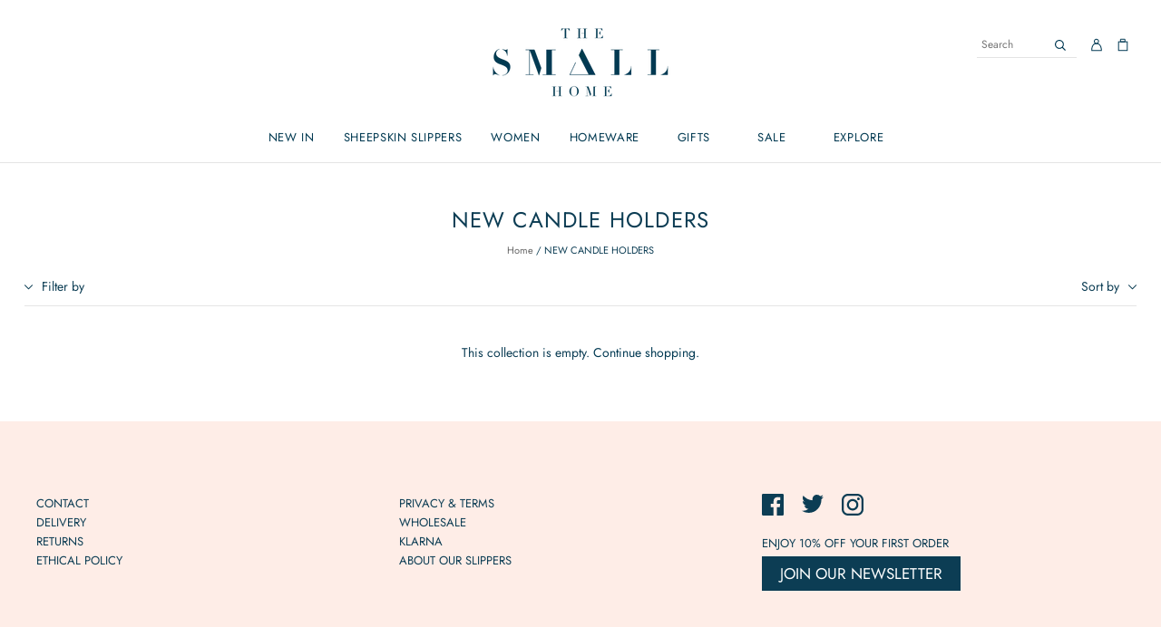

--- FILE ---
content_type: text/css
request_url: https://thesmallhome.co.uk/cdn/shop/t/67/assets/custom.css?v=135207962378421222321750329308
body_size: 3863
content:
h1,h2,h3,h4,h5,p,span,bold{color:#0c3d54}h1{font-size:26px;letter-spacing:.1em}h2{font-size:23px;letter-spacing:.1em}h3{font-size:17px;text-transform:none}@media screen and (max-width:999px){h1{font-size:23px}h2{font-size:20px}h3{font-size:16px}}.fullwidth-section{padding-right:0;padding-left:0;margin-top:0;overflow:hidden}.fullwidth-section{margin-left:-5px}@media screen and (max-width:769px){.fullwidth-section{margin-left:0}.fullwidth-section{width:100%}}@media (min-width: 770px){.fullwidth-section{width:calc(100% + 10px)}}@media (min-width: 1260px){.fullwidth-section{width:calc(100vw + 10px);margin-left:calc(-50vw + 625px)}}.pxs-image-with-text-section{margin-top:0!important;margin-bottom:0!important}.main-content .shopify-section{margin:0}@media screen and (max-width:660px){.forscreen-desktop{display:none}}@media screen and (min-width:661px){.forscreen-mobile{display:none}}.pxs-image-with-text-content-wrapper{display:none}@media screen and (min-width:770px){.home-masonry-feature{width:calc(33.33% - 10px)!important}.home-masonry-feature-count-6 .home-masonry-feature-1.home-masonry-feature-gutters,.home-masonry-feature-count-6 .home-masonry-feature-2.home-masonry-feature-gutters,.home-masonry-feature-count-6 .home-masonry-feature-3.home-masonry-feature-gutters,.home-masonry-feature-count-6 .home-masonry-feature-4.home-masonry-feature-gutters,.home-masonry-feature-count-6 .home-masonry-feature-5.home-masonry-feature-gutters,.home-masonry-feature-count-6 .home-masonry-feature-6.home-masonry-feature-gutters{padding-bottom:calc(36% - 10px);margin-top:0}}.header-icon-section svg{height:13px;max-height:13px;width:14px;margin-left:15px;overflow:visible}.header-tools .aligned-right{top:35px}.header-tools-wrapper{z-index:999}.navigation.navigation-desktop .navigation-menu summary{padding:17px 25px;font-size:13px}.navigation.navigation-desktop .mega-nav-list .mega-nav-list-title-link{font-weight:500;font-size:13px}.navigation.navigation-desktop .mega-nav-list a{font-size:13px}.page-title{margin-top:2em}.navigation.navigation-desktop .mega-nav-list{width:25%}.navigation.navigation-desktop .has-mega-nav summary{padding:17px 15px}.navigation.navigation-desktop .has-mega-nav summary:after{display:none}.navigation-menu>li>details>summary:after{display:none}.navigation.navigation-desktop .has-dropdown.has-dropdown--active summary,.navigation.navigation-desktop .has-mega-nav.has-dropdown--active summary{border-color:transparent;background-color:transparent}.navigation.navigation-desktop .has-dropdown>details .navigation-submenu,.mega-nav{z-index:99999999}.mega-nav{padding:20px 35px}.navigation.navigation-desktop .has-dropdown>details .navigation-submenu{padding:20px 0}.header-content-width .header-tools{position:absolute;right:35px}.pxs-announcement-bar span{font-size:11px;line-height:1;letter-spacing:2px}.pxs-announcement-bar{padding-top:5px;padding-bottom:6px}.navigation.navigation-desktop summary{background-color:transparent!important}.header-content-width .header-tools{padding-right:35px;padding-left:0;right:0}.navigation.navigation-desktop .has-mega-nav summary{color:#003951}.navigation.navigation-desktop .mega-nav-list a,.navigation.navigation-desktop .mega-nav-list .mega-nav-list-title-link{color:#003951}.navigation.navigation-desktop .navigation-menu summary{color:#003951}@media (min-width: 1080px){.sticky-header .header-layout-default .header-branding-desktop{padding-left:0;position:absolute;top:5px}}body:not(.sticky-header) .logo-link.logo-scrolled{display:none}body.sticky-header .logo-link.logo-main{display:none}.logo-link.logo-scrolled img{max-width:20px;padding:15px 0;width:20px}.sticky-header .header-branding{width:auto}.header-tools-wrapper{z-index:9999}.sticky-header .header-content-width .header-tools{right:0;position:fixed;top:0}.sticky-header .header-tools .aligned-right{top:24px}.navigation.navigation-desktop .mega-nav-list{width:auto;padding:0 20px}.navigation.navigation-desktop .mega-nav-list{width:auto;padding:0 20px;min-width:225px}.navigation.navigation-desktop .mega-nav-list-wrapper{display:flex;align-content:center;justify-content:center}.mega-nav{max-width:920px}.header-content-left{top:42px}.home-message-content h2{font-size:19px;letter-spacing:2px;margin-bottom:35px;text-transform:none}.home-message-content{max-width:700px;margin:0 auto}body{font-weight:400;color:#0c3d54;font-size:13px;line-height:1.625}.shopify-section-group-footer-group{background-color:#feede7}.main-footer{margin-bottom:0;padding-bottom:80px}.upper-footer{border-top:none;padding-top:80px}.mailing-list-footer{font-size:13px}.main-footer a{color:#0c3d54}.main-footer .social-link{margin:0 10px!important}@media screen and (min-width: 1080px){.social-link.social-link-facebook{margin-left:0!important}}.join-us{font-size:17px!important;text-align:center;background-color:#0c3d54;color:#fff!important;padding:7px 20px;clear:both;margin-right:0!important}@media screen and (max-width: 1079px){.upper-footer{display:flex;padding:60px 0 40px;flex-direction:column}.upper-footer-item{width:100%;float:left;text-align:center;max-width:none!important}.upper-footer-item.footer-linklist{margin-bottom:0;order:2}.upper-footer-item.social-subscribe{order:1;margin-bottom:50px}.footer-linklist{padding-right:0}}.copyright-wrapper{font-size:13px;opacity:.5;color:#0c3d54}.mailing-list-footer p{margin-bottom:10px}.footer-linklist{text-transform:uppercase;font-size:13px}a:hover{color:gray!important}.product-list-item,.product-grid-masonry-sizer{padding:0 7px}.product-list-item-thumbnail img,.product-list-item-thumbnail svg{width:100%}@media (min-width: 770px){.collection-header--filters-sort-enabled{padding:0 7px}}@media screen and (min-width: 1080px){section.collection .product-list-item:nth-child(5),section.collection .product-list-item:nth-child(6),section.collection .product-list-item:nth-child(11),section.collection .product-list-item:nth-child(12){width:50%}}.pagination li,.pagination .next,.pagination .previous,.single-post-pagination li,.single-post-pagination .next,.single-post-pagination .previous,.complementary-products .flickity-prev-next-button,.select-wrapper{border-radius:0}#shopify-section-template--22192522133806__pxs_image_with_text_overlay_Me7KgQ .pxs-image-with-text-background{height:920px;background-position:bottom center!important;padding:0!important}@media screen and (min-width: 770px){.home-masonry-feature-count-6 .home-masonry-feature-1.home-masonry-feature-gutters{padding-bottom:calc(41.4% - 10px)}.home-masonry-feature-1 .home-masonry-feature-image{background-position:center bottom}.home-masonry-feature-count-6 .home-masonry-feature-2.home-masonry-feature-gutters{padding-bottom:calc(51.4% - 10px)}.home-masonry-feature-2 .home-masonry-feature-image{background-position:right bottom}.home-masonry-feature-count-6 .home-masonry-feature-3.home-masonry-feature-gutters{padding-bottom:calc(41.4% - 10px)}.home-masonry-feature-3 .home-masonry-feature-image{background-position:left center}.home-masonry-feature-count-6 .home-masonry-feature-4.home-masonry-feature-gutters{padding-bottom:calc(41.5% - 10px)}.home-masonry-feature-count-6 .home-masonry-feature-4.home-masonry-feature-gutters{margin-top:-10%}.home-masonry-feature-4 .home-masonry-feature-image{background-position:center center}.home-masonry-feature-count-6 .home-masonry-feature-5.home-masonry-feature-gutters{padding-bottom:calc(31.5% - 10px)}.home-masonry-feature-5 .home-masonry-feature-image{background-position:center center}.home-masonry-feature-count-6 .home-masonry-feature-6.home-masonry-feature-gutters{padding-bottom:calc(41.5% - 10px)}.home-masonry-feature-count-6 .home-masonry-feature-6.home-masonry-feature-gutters{margin-top:-10%}.home-masonry-feature-6 .home-masonry-feature-image{background-position:center top}}@media screen and (max-width: 769px){.home-masonry-feature .home-masonry-feature-image{height:800px!important}.home-masonry-feature-5 .home-masonry-feature-image{height:500px!important}}@media screen and (max-width: 660px){.home-masonry-feature-1 .home-masonry-feature-image{height:500px!important;background-position:top center!important}.home-masonry-feature-2 .home-masonry-feature-image{height:600px!important;background-position:top center!important}.home-masonry-feature-3 .home-masonry-feature-image{height:500px!important;background-position:top center!important}.home-masonry-feature-4 .home-masonry-feature-image{height:550px!important;background-position:left top!important}.home-masonry-feature-5 .home-masonry-feature-image{height:450px!important;background-position:center center!important}.home-masonry-feature-6 .home-masonry-feature-image{height:500px!important;background-position:top center!important}}@media screen and (max-width: 700px){body:not(.sticky-header) .logo-image{width:150px}.header-branding{padding:15px 0}.pxs-announcement-bar span{font-size:9px}.pxs-announcement-bar{line-height:1}.header-content-left{top:44px}.header-tools .aligned-right{top:38px}}.color-white .home-masonry-feature-title a,.color-white .home-masonry-feature-subtitle a{font-size:30px;text-shadow:0px 0px 10px rgba(0,0,0,.3)}.home-masonry-feature-text{max-width:300px}.home-masonry-hover-animation .home-masonry-feature:hover .home-masonry-feature-title a{color:#003951!important}.home-masonry-hover-animation .home-masonry-feature:hover.color-white.home-masonry-feature-has-content figure:after{background:transparent}.collection-description{padding:0 15px;margin-top:60px}.breadcrumbs{font-size:11px}.flickity-button,.flickity-page-dots{display:none}.home-slideshow-slide-content{transform:initial;bottom:0;right:0;width:33.33%;top:auto;left:auto;padding-bottom:80px;padding-right:80px}.home-slideshow-slide-content-inner{text-align:left}.predictive-search-query-suggestions,.predictive-search-page-and-post-suggestions{display:none}.predictive-search-results.predictive-search-results--multi-column{display:flex;flex-direction:column}.search-form--header input.search-form__input{padding:5px;font-size:12px;border-left:none;border-top:none;border-right:none;border-radius:0}.search-form--header .search-form__submit-button svg{width:12px;height:12px;color:#003953}.search-form.search-form--header{max-width:110px}.search-form--header input.search-form__input{padding-right:36px}@media screen and (min-width:1080px){body:not(.sticky-header) .header-icon-section a:nth-of-type(2){display:none}body:not(.sticky-header) .header-tools .aligned-right{display:flex;justify-content:center;align-content:center;align-items:center}}.search-form__input{outline:none!important}.predictive-search-results-list__product-item-vendor{display:none}.predictive-search-results-list__product-item-content{display:flex;justify-content:center}.search-form__results-container{width:500px}.home-slideshow-slide-heading{font-size:22px}.home-slideshow-slide-subheading{font-size:16px;margin-top:10px}.home-slideshow-slide-cta.button{background-color:transparent;padding:0;text-transform:none;color:#003953;font-size:18px}@media screen and (max-width:999px){.home-slideshow-slide-content{bottom:0;right:auto;width:100%;top:auto;left:0;position:absolute;padding:30px}}.home-slideshow-slide-heading,.home-slideshow-slide-subheading{color:#003953!important}.tsh-btn{font-size:16px;font-weight:400}p{margin-top:0}.social-icons-f{margin-bottom:20px}@media screen and (max-width:1079px){.social-icons-f{margin-bottom:40px}}.template-index .main-content{margin:0 auto}.collapsible-tab{border-top:1px solid #e4e4e4;border-bottom:none}.collapsible-tab__heading{font-size:16px}.collapsible-tab__text{margin-bottom:20px}.template-product .breadcrumbs{display:none}.product-container{margin-top:50px}.product-details{margin-top:40px}.product-title{font-size:30px;text-transform:none;color:#0c3d54;margin-bottom:10px}.product-price{font-size:18px;margin-bottom:40px}.product-price span{font-size:24px}#size-guide,#fit-video{color:gray}.product-variants{display:inline-block;width:100%!important;margin-bottom:10px}.product-variants li{float:left}.product-variants li input{display:none}.product-variants input[type=radio]{margin-right:5px}.product-variants .radio{padding:10px 5px;border:solid 1px #bbbcbf;margin-right:5px;text-align:center;font-size:9px!important;width:65px;cursor:pointer;color:gray;margin-bottom:5px;height:65px;display:flex;align-items:center;justify-content:center;margin-top:0}.product-variants .active-variant-btn,.product-variants .radio:hover:not(.radio-disabled){border:solid 1px #0c3d54!important;color:#0c3d54!important}.radio.radio-disabled{background:linear-gradient(to top left,#0000 0% calc(50% - .8px),#0000001a 50%,#0000 calc(50% + .8px) 100%),linear-gradient(to top right,#0000 0% calc(50% - .8px),#0000001a 50%,#0000 calc(50% + .8px) 100%);cursor:default}.product-variants ul{margin:0;display:inline-block}.product-options{margin-top:30px}b,strong{font-weight:500}.qtydiv{padding-right:0;padding-top:0;float:left;display:inline-block}.product-add-to-cart{display:flex;flex-wrap:wrap;margin:0;float:left;width:160px}.qtydiv label{display:none}.qtybox{border:solid 1px #bbbcbf;padding:3px 10px;height:49px;border-right:none}.qtydiv .btnqty{display:inline-block;cursor:pointer;font-size:25px}.qtydiv .btnqty{padding:5px;height:35px;line-height:1}.qtydiv .btnqty.qtyminus{margin-right:8px}.qtydiv .btnqty.qtyplus{margin-left:8px}.product-smart-payments .add-to-cart{color:#fff;background-color:#10506f;text-transform:uppercase;border-radius:0;font-size:17px;line-height:17px}.product-smart-payments .add-to-cart{margin:0}.qtybox svg{width:15px}.qtydiv .quantity-input{padding:0;font-size:20px;height:35px;margin:0;line-height:1;width:35px}.qtydiv .quantity-input{border:none;text-align:center;outline:none;display:inline-block}.shopify-payment-button{display:none}.product-description.rte{width:100%!important;clear:both;display:inline-block}@media screen and (min-width:770px){.product-description.rte{margin-top:70px}}.product-message{display:inline-block;width:100%;clear:both}button#BIS_trigger{background-color:#fff;border:solid 1px #000;padding:5px 10px!important;width:280px!important;letter-spacing:1px!important;height:45px!important;margin-top:-20px;margin-bottom:30px}.add-to-cart:not(#BIS_trigger):hover{color:#fff!important}@media screen and (max-width:769px){.product-container{margin-top:30px}.product-description.rte{text-align:center}.buybox{display:inline-block}}.section-title{color:#a3a4a3!important}.product-section .shopify-section:nth-child(2) section .section-title{border-top:none}.product-options{display:flex}.product-list-item-title a{text-transform:uppercase;line-height:1.4;font-size:13px;color:#0c3d54}.product-list-item-price{font-size:13px}.product-section .shopify-section:nth-child(2) section .section-title{text-align:center;margin-top:50px;font-size:24px}.item-c-count.item-c-count-up{background-color:#013952!important}.item-c-count{font-size:7px!important;width:10px;display:inline-block;text-align:center;height:10px;position:absolute;margin-left:-12px;margin-top:3px;font-weight:500;color:#fff!important;line-height:10px}.page-title{color:#0c3d54}.cart-checkout.button span{color:#fff;font-weight:500;font-size:16px}.cart-text{text-align:center}.age-gate__confirm_btn,noscript .shopify-localization-form .disclosure__submit,.predictive-search-footer__button,.pxs-newsletter-form-button,.pxs-image-with-text-button,.button,.submit,input[type=submit],input[type=button],input[type=text],input[type=date],input[type=email],input[type=password],input[type=search],input[type=telephone],input[type=tel],input[type=number],textarea,table{border-radius:0}.blog-post-masonry.masonry-grid-item{text-align:center}.blog-post-masonry-title{font-size:15px;letter-spacing:1px;height:35px;text-transform:none}.blog-post-masonry-image{display:block;background-position:50% 50%;background-repeat:no-repeat;background-size:cover;max-height:450px;overflow:hidden!important;height:450px!important}.blog-post-masonry-content{border:none}@media screen and (min-width:700px){.blog-post-masonry-content{min-height:190px}}.blog-post-masonry-text.rte a{text-decoration:underline}.pagination li.active,.pagination .active.next,.pagination .active.previous,.single-post-pagination li.active,.single-post-pagination .active.next,.single-post-pagination .active.previous,.complementary-products .active.flickity-prev-next-button,.pagination li:hover,.pagination .next:hover,.pagination .previous:hover,.single-post-pagination li:hover,.single-post-pagination .next:hover,.single-post-pagination .previous:hover,.complementary-products .flickity-prev-next-button:hover{border-color:#fff}.announcement-slider:not(.slick-initialized){display:none!important}.testimonial-slider:not(.slick-initialized){display:none!important}.hero-slider:not(.slick-initialized){display:none!important}.hero-mobile-slider:not(.slick-initialized){display:none!important}.slick-slipperinfo:not(.slick-initialized){display:none!important}.pxs-announcement-bar{height:32px}@media screen and (max-height:700px){.pxs-announcement-bar{height:28px}}.product-details .social-icons-mn svg{width:20px;height:20px}@media screen and (min-width:770px){.product-details .social-icons-mn a{margin-right:10px}}@media screen and (max-width:769px){.product-details .social-icons-mn a{margin-right:5px;margin-left:5px}.product-details-wrapper{padding:0 30px}}.navigation-mobile .logo-link.logo-main{display:none}.navigation-mobile .header-branding{border-bottom:none;padding:20px;text-align:left}.navigation-mobile .navigation-toggle-close{padding:0;margin-top:0!important;color:#0c3d54;left:0;text-align:left;top:0;position:relative}.navigation-mobile .navigation-toggle-close svg{width:15px;height:15px}#mobile-navigation{padding:25px 0 0}#mobile-navigation{text-transform:uppercase;letter-spacing:1px}.top-level-mobile-navigation>li{padding:10px 0;border-top:solid .5px #444}.top-level-mobile-navigation>li{padding:10px 20px;width:100%}.top-level-mobile-navigation li span,.top-level-mobile-navigation li a{z-index:999999999!important}#mobile-navigation li span{cursor:pointer}.top-level-mobile-navigation li .main-go-link{position:relative}.li-indication{width:11px;height:11px;float:right;position:relative;margin-top:6px}.li-i-v{display:inline-block;width:6%;height:100%;background-color:gray;position:absolute}.li-i-h{display:inline-block;width:100%;height:6%;background-color:gray;position:absolute;margin-top:47%;margin-left:-47%}.top-level-mobile-navigation li .mob-mi-o{z-index:111111!important}.mob-mi-o{width:110%;height:42px;background-color:transparent;margin-top:-31.5px;margin-left:-35px;z-index:1;position:absolute}.sub-menu-mn{padding:20px 30px!important}.sub-menu-mn{background-color:#fff}.sub-menu-mn,.sub2-menu-mn{display:none}.sub-menu-mn li{margin-bottom:10px;width:100%}.navigation-mobile .social-icons-mn{margin-top:25px}.navigation-mobile .social-icons-mn{margin-left:20px}.navigation-mobile .social-icons-mn svg{width:18px;height:18px}.navigation-mobile .social-icons-mn a{margin-right:15px}.sub-menu-mn{padding:27px 0 0!important}.sub-menu-mn .sub-menu-mn{padding-top:10px!important;font-size:.8em;text-transform:none}.sub2-menu-mn{margin-top:10px!important}.sub2-menu-mn li{margin-bottom:7px}@media screen and (max-width:430px){.header-icon-section svg{margin-left:10px}}@media screen and (max-width: 399px){body:not(.sticky-header) .logo-image{width:130px}.header-content-left{top:40px}.header-tools .aligned-right{top:34px}}@media screen and (max-width: 375px){body:not(.sticky-header) .logo-image{width:115px}.header-content-left{top:38px}.header-tools .aligned-right{top:32px}}@media screen and (max-width:999px){.paragraph-desktop{display:none}}@media screen and (min-width:1000px){.paragraph-mobile{display:none}}.navigation.navigation-desktop li:first-of-type .mega-nav-list-wrapper{justify-content:flex-start;padding-left:55px}.radio del{display:none}@media screen and (max-width:999px){body:not(.template-index) .desktop-logo{display:none!important}}@media screen and (min-width:1000px){.mobile-logo{display:none!important}}.template-index .mobile-logo{display:none!important}.mobile-logo{max-width:40px}@media screen and (max-width:999px){.header-branding{padding:20px 0}.header-tools .aligned-right{top:35px}.template-index .header-tools .aligned-right{top:43px}.header-content-left{top:41px}.template-index .header-content-left{top:49px}}@media screen and (max-width: 999px){section.collection .product-list-item:nth-child(1),section.collection .product-list-item:nth-child(2),section.collection .product-list-item:nth-child(4),section.collection .product-list-item:nth-child(5),section.collection .product-list-item:nth-child(7),section.collection .product-list-item:nth-child(8),section.collection .product-list-item:nth-child(10),section.collection .product-list-item:nth-child(11){width:50%}section.collection .product-list-item:nth-child(3),section.collection .product-list-item:nth-child(6),section.collection .product-list-item:nth-child(9),section.collection .product-list-item:nth-child(12){width:100%}.product-list-item,.product-grid-masonry-sizer{margin:20px 0 5px}}.video-container video{max-width:100%}.filter-sort-holder>div{font-size:14px}.collection-header-content{padding-bottom:0;border-bottom:solid .5px rgba(000,000,000,.1)}.filter-sort-holder{display:flex;justify-content:space-between}.show-filters-btn{cursor:pointer}.show-filters-btn:before{width:auto;padding:0 10px 0 0;margin:0;pointer-events:none;transform:rotate(0) translateY(-50%);content:"\e602";font-size:.3571428571rem;font-family:chiko-icons;font-variant:normal;text-transform:none;line-height:1;display:inline-block;height:auto}.show-filters-btn.btn-active:before{rotate:180deg;padding-right:0;padding-left:10px;padding-top:10px}.show-sorting-btn{cursor:pointer}.show-sorting-btn:after{width:auto;margin:0;pointer-events:none;transform:rotate(0) translateY(-50%);content:"\e602";font-size:.3571428571rem;font-family:chiko-icons;font-variant:normal;text-transform:none;line-height:1;display:inline-block;height:auto;padding:0 0 0 10px}.show-sorting-btn.btn-active:after{rotate:180deg;padding-left:0;padding-right:10px;padding-top:10px}.faceted-filters.fs-hidden,.collection-sorting__wrapper.fs-hidden{display:none}.collection-header-content .select-wrapper{padding:3px 7px;padding-right:2.5rem;margin:0}.collection-sorting__wrapper{min-width:auto}.collection-filters__title{display:none}.collection__filters.collection-dropdown--filter{margin:0}.collection-filters__details-wrapper{margin-bottom:15px!important}.collection-filters{margin-bottom:0}.collection-sorting__wrapper{margin-bottom:15px}.active-filter-group__item-wrapper .active-filter-group__item{padding:4px 7px}.active-filter-group__item-wrapper a{font-size:13px}.active-filter-group__item-wrapper{margin-right:5px}.active-filter-text{font-size:12px}.collection-filters{display:inline-block;margin-top:10px}.collection-description-container{background-color:#f8f8f8;padding:50px 0;text-align:center}.collection-description{padding:0;margin:0 auto}.template-collection .main-content{margin-bottom:0}.template-collection section.collection{margin-bottom:65px}.collection-read-more{text-align:center;margin-top:1em!important;text-decoration:underline;margin-bottom:0}.read-more-text{margin-top:1em}.read-more-text p:last-of-type{margin-bottom:0}@media screen and (min-width:770px){.product-description.rte{margin-top:35px}}.collection>.collection-header--filters-sort-enabled{padding:0 7px}@media screen and (max-width:999px){.page-title{font-size:1.45rem}.collection-description{padding:0 15px}}.product-options.product-options-default-only,.product-form-content-wrapper.product-availible button#BIS_trigger{display:none}.product-form-content-wrapper:not(.product-availible) .bis-trigger-p{display:none}.product-form-content-wrapper:not(.product-availible) .buybox{display:none}button#BIS_trigger{color:#fff;background-color:#10506f;text-transform:uppercase;border-radius:0;font-size:17px!important;line-height:17px}
/*# sourceMappingURL=/cdn/shop/t/67/assets/custom.css.map?v=135207962378421222321750329308 */


--- FILE ---
content_type: application/javascript
request_url: https://ecommplugins-trustboxsettings.trustpilot.com/the-small-home.myshopify.com.js?settings=1621611740556&shop=the-small-home.myshopify.com
body_size: 242
content:
const trustpilot_trustbox_settings = {"trustboxes":[],"activeTrustbox":0,"pageUrls":{"landing":"https://the-small-home.myshopify.com","category":"https://the-small-home.myshopify.com/collections/frontpage","product":"https://the-small-home.myshopify.com/products/a-pair-of-washed-linen-napkins-ashes-of-rose"}};
dispatchEvent(new CustomEvent('trustpilotTrustboxSettingsLoaded'));

--- FILE ---
content_type: text/javascript
request_url: https://thesmallhome.co.uk/cdn/shop/t/67/assets/custom.js?v=165432554646606993161750329308
body_size: 415
content:
$(".announcement-slider").slick({dots:!1,arrows:!1,infinite:!0,speed:500,fade:!0,cssEase:"linear",autoplay:!0,autoplaySpeed:5e3,pauseOnFocus:!1,pauseOnHover:!1}),$(".testimonial-slider").slick({dots:!1,arrows:!1,infinite:!0,speed:500,fade:!0,cssEase:"linear",autoplay:!0,autoplaySpeed:4e3,pauseOnFocus:!1,pauseOnHover:!1}),$(".hero-slider").slick({dots:!1,arrows:!1,infinite:!0,speed:500,fade:!0,cssEase:"linear",autoplay:!0,autoplaySpeed:5e3,pauseOnFocus:!1,pauseOnHover:!1}),$(".hero-mobile-slider").slick({dots:!1,arrows:!1,infinite:!0,speed:500,fade:!0,cssEase:"linear",autoplay:!0,autoplaySpeed:5e3,pauseOnFocus:!1,pauseOnHover:!1}),$(".product-variants .radio:not(.radio-disabled)").click(function(){$(".product-variants .radio").removeClass("active-variant-btn"),$(this).addClass("active-variant-btn")}),$(".qtybox .btnqty").on("click",function(){var qty=parseInt($(this).parent(".qtybox").find(".quantity-input").val());$(this).hasClass("qtyplus")?qty++:qty>1&&qty--,qty=isNaN(qty)?1:qty,$(this).parent(".qtybox").find(".quantity-input").val(qty)}),jQuery.getJSON("/cart.js",function(cart){cart.item_count>0?$(".item-c-count").addClass("item-c-count-up"):$(".item-c-count").removeClass("item-c-count-up")}),$(".slick-slipperinfo").slick({autoplay:!1,centerMode:!0,arrows:!1,dots:!0,appendDots:$(".dots-slipperinfo"),rows:0,pauseOnFocus:!1,pauseOnHover:!1}),jQuery(".fl-new-in").click(function(e){jQuery(".new-in-m-o").css("background-color","#e3e4e2"),jQuery(".fl-new-in").css("border-bottom","none"),jQuery(".fl-new-in .li-i-v, .fl-new-in .li-i-h").hide(),jQuery(".sm-new-in").show(),jQuery(".fl-new-in .go-link-new-in").wrap('<a href="https://thesmallhome.co.uk/collections/new-in" />')}),jQuery(".sl-new-in-new-collections").click(function(){jQuery(".sm-new-in-new-collections").show(),jQuery(".sl-new-in-new-collections .go-link-new-in-new-collections").wrap('<a href="https://thesmallhome.co.uk/collections/new-season-collection" />')}),jQuery(".sl-new-in-new-edits").click(function(){jQuery(".sm-new-in-new-edits").show(),jQuery(".sl-new-in-new-edits .go-link-new-in-new-edits").wrap('<a href="https://thesmallhome.co.uk/collections/new-season-edits" />')}),jQuery(".fl-sheepskin-slippers").click(function(e){jQuery(".sheepskin-slippers-m-o").css("background-color","#e3e4e2"),jQuery(".fl-sheepskin-slippers").css("border-bottom","none"),jQuery(".fl-sheepskin-slippers .li-i-v, .fl-sheepskin-slippers .li-i-h").hide(),jQuery(".sm-sheepskin-slippers").show(),jQuery(".fl-sheepskin-slippers .go-link-sheepskin-slippers").wrap('<a href="https://thesmallhome.co.uk/collections/slippers" />')}),jQuery(".sl-sheepskin-slippers-womens").click(function(){jQuery(".sm-sheepskin-slippers-womens").show(),jQuery(".sl-sheepskin-slippers-womens .go-link-sheepskin-slippers-womens").wrap('<a href="https://thesmallhome.co.uk/collections/womens-sheepskin-slippers" />')}),jQuery(".sl-sheepskin-slippers-mens").click(function(){jQuery(".sm-sheepskin-slippers-mens").show(),jQuery(".sl-sheepskin-slippers-mens .go-link-sheepskin-slippers-mens").wrap('<a href="https://thesmallhome.co.uk/collections/mens-sheepskin-slippers" />')}),jQuery(".sl-sheepskin-slippers-childrens").click(function(){jQuery(".sm-sheepskin-slippers-childrens").show(),jQuery(".sl-sheepskin-slippers-childrens .go-link-sheepskin-slippers-childrens").wrap('<a href="https://thesmallhome.co.uk/collections/childrens-sheepskin-slippers" />')}),jQuery(".sl-sheepskin-slippers-info").click(function(){jQuery(".sm-sheepskin-slippers-info").show(),jQuery(".sl-sheepskin-slippers-info .go-link-sheepskin-slippers-info").wrap('<a href="https://thesmallhome.co.uk/pages/slipper-information-process-design" />')}),jQuery(".fl-women").click(function(e){jQuery(".women-m-o").css("background-color","#e3e4e2"),jQuery(".fl-women").css("border-bottom","none"),jQuery(".fl-women .li-i-v, .fl-women .li-i-h").hide(),jQuery(".sm-women").show(),jQuery(".fl-women .go-link-women").wrap('<a href="https://thesmallhome.co.uk/collections/women" />')}),jQuery(".sl-women-footwear").click(function(){jQuery(".sm-women-footwear").show(),jQuery(".sl-women-footwear .go-link-women-footwear").wrap('<a href="https://thesmallhome.co.uk/collections/womens-footwear" />')}),jQuery(".sl-women-clothing").click(function(){jQuery(".sm-women-clothing").show(),jQuery(".sl-women-clothing .go-link-women-clothing").wrap('<a href="https://thesmallhome.co.uk/collections/womens-clothing" />')}),jQuery(".sl-women-accessories").click(function(){jQuery(".sm-women-accessories").show(),jQuery(".sl-women-accessories .go-link-women-accessories").wrap('<a href="https://thesmallhome.co.uk/collections/womens-accessories" />')}),jQuery(".sl-women-jewellery").click(function(){jQuery(".sm-women-jewellery").show(),jQuery(".sl-women-jewellery .go-link-women-jewellery").wrap('<a href="https://thesmallhome.co.uk/collections/womens-jewellery" />')}),jQuery(".fl-homeware").click(function(e){jQuery(".homeware-m-o").css("background-color","#e3e4e2"),jQuery(".fl-homeware").css("border-bottom","none"),jQuery(".fl-homeware .li-i-v, .fl-homeware .li-i-h").hide(),jQuery(".sm-homeware").show(),jQuery(".fl-homeware .go-link-homeware").wrap('<a href="https://thesmallhome.co.uk/collections/homeware" />')}),jQuery(".sl-homeware-tableware").click(function(){jQuery(".sm-homeware-tableware").show(),jQuery(".sl-homeware-tableware .go-link-homeware-tableware").wrap('<a href="https://thesmallhome.co.uk/collections/tableware" />')}),jQuery(".sl-homeware-bath").click(function(){jQuery(".sm-homeware-bath").show(),jQuery(".sl-homeware-bath .go-link-homeware-bath").wrap('<a href="https://thesmallhome.co.uk/collections/bath-mats-towels-accessories" />')}),jQuery(".sl-homeware-living").click(function(){jQuery(".sm-homeware-living").show(),jQuery(".sl-homeware-living .go-link-homeware-living").wrap('<a href="https://thesmallhome.co.uk/collections/home-comforts" />')}),jQuery(".fl-gifts").click(function(e){jQuery(".gifts-m-o").css("background-color","#e3e4e2"),jQuery(".fl-gifts").css("border-bottom","none"),jQuery(".fl-gifts .li-i-v, .fl-gifts .li-i-h").hide(),jQuery(".sm-gifts").show(),jQuery(".fl-gifts .go-link-gifts").wrap('<a href="https://thesmallhome.co.uk/collections/gifts" />')}),jQuery(".fl-sale").click(function(e){jQuery(".sale-m-o").css("background-color","#e3e4e2"),jQuery(".fl-sale").css("border-bottom","none"),jQuery(".fl-sale .li-i-v, .fl-sale .li-i-h").hide(),jQuery(".sm-sale").show(),jQuery(".fl-sale .go-link-sale").wrap('<a href="https://thesmallhome.co.uk/collections/outlet" />')}),jQuery(".fl-explore").click(function(e){jQuery(".explore-m-o").css("background-color","#e3e4e2"),jQuery(".fl-explore").css("border-bottom","none"),jQuery(".fl-explore .li-i-v, .fl-explore .li-i-h").hide(),jQuery(".sm-explore").show()}),jQuery(".show-filters-btn").click(function(e){jQuery(this).toggleClass("btn-active"),jQuery(".show-sorting-btn").removeClass("btn-active"),jQuery(".faceted-filters").toggleClass("fs-hidden"),jQuery(".collection-sorting__wrapper").addClass("fs-hidden")}),jQuery(".show-sorting-btn").click(function(e){jQuery(this).toggleClass("btn-active"),jQuery(".show-filters-btn").removeClass("btn-active"),jQuery(".collection-sorting__wrapper").toggleClass("fs-hidden"),jQuery(".faceted-filters").addClass("fs-hidden")}),jQuery(".collection-read-more").click(function(e){e.preventDefault(),jQuery(this).hide(),jQuery(".read-more-text").show()});
//# sourceMappingURL=/cdn/shop/t/67/assets/custom.js.map?v=165432554646606993161750329308
